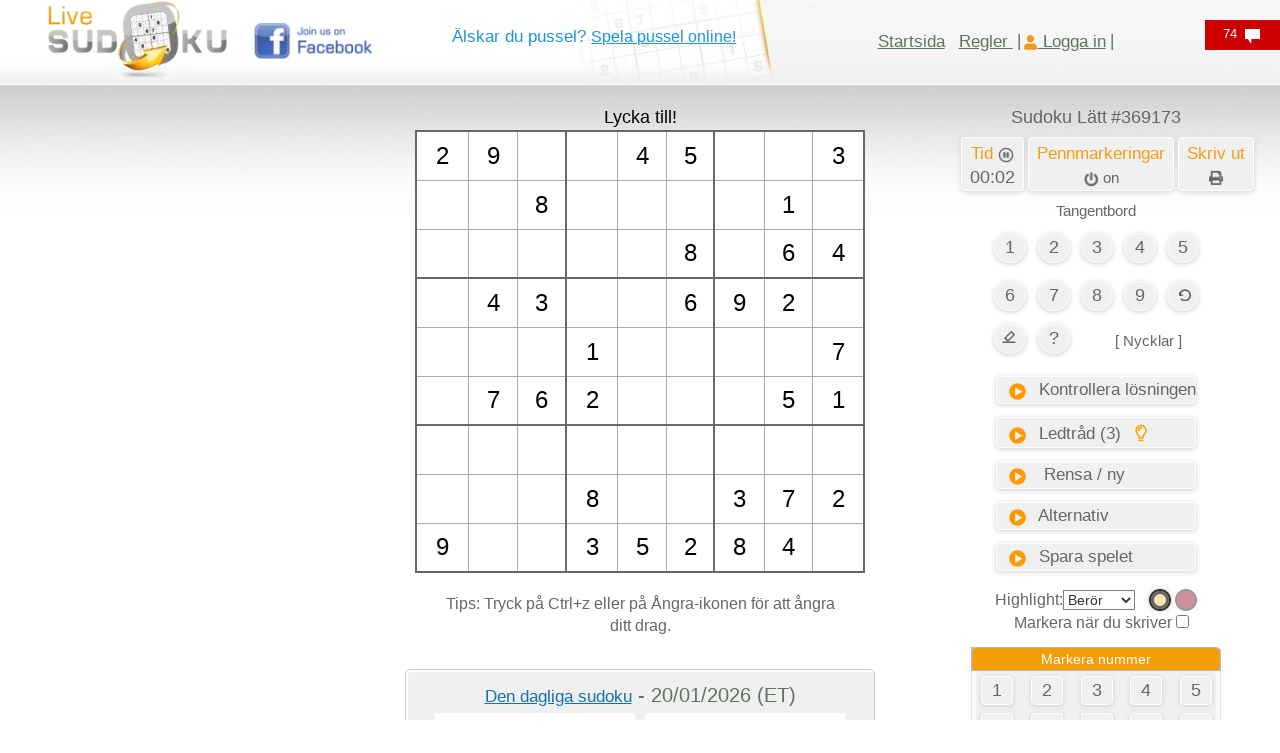

--- FILE ---
content_type: text/html; charset=utf-8
request_url: https://www.google.com/recaptcha/api2/aframe
body_size: 269
content:
<!DOCTYPE HTML><html><head><meta http-equiv="content-type" content="text/html; charset=UTF-8"></head><body><script nonce="OFnCbkGvGj6ksBYNP3p_DA">/** Anti-fraud and anti-abuse applications only. See google.com/recaptcha */ try{var clients={'sodar':'https://pagead2.googlesyndication.com/pagead/sodar?'};window.addEventListener("message",function(a){try{if(a.source===window.parent){var b=JSON.parse(a.data);var c=clients[b['id']];if(c){var d=document.createElement('img');d.src=c+b['params']+'&rc='+(localStorage.getItem("rc::a")?sessionStorage.getItem("rc::b"):"");window.document.body.appendChild(d);sessionStorage.setItem("rc::e",parseInt(sessionStorage.getItem("rc::e")||0)+1);localStorage.setItem("rc::h",'1768892524732');}}}catch(b){}});window.parent.postMessage("_grecaptcha_ready", "*");}catch(b){}</script></body></html>